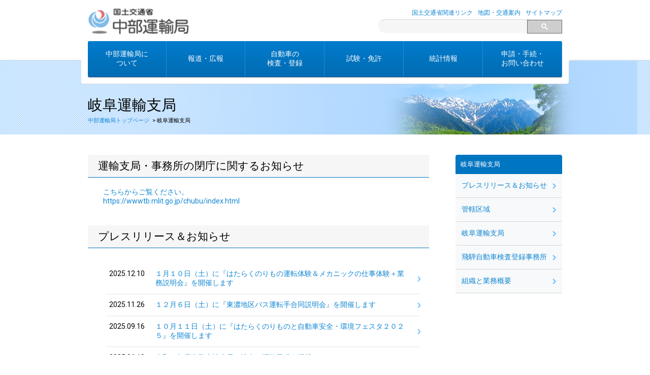

--- FILE ---
content_type: text/html
request_url: https://wwwtb.mlit.go.jp/chubu/gifu/
body_size: 5198
content:
<!DOCTYPE html>
<html>
<head>
<meta charset="Shift_JIS">
<meta http-equiv="content-language" content="ja">
<meta name="viewport" content="width=device-width,initial-scale=1.0">
<meta name="format-detection" content="telephone=no">
<meta http-equiv="X-UA-Compatible" content="IE=edge">
<link rel="shortcut icon" href="../favicon.ico">
<link href="https://fonts.googleapis.com/css?family=Roboto" rel="stylesheet">
<link href="css/press.css" rel="stylesheet" type="text/css">
<link href="../css/reset.css" rel="stylesheet" type="text/css">
<link href="../css/base.css" rel="stylesheet" type="text/css">
<link href="../css/style.css" rel="stylesheet" type="text/css">
<link href="../css/slick.css" rel="stylesheet" type="text/css">
<link href="../css/slick-theme.css" rel="stylesheet" type="text/css">
<link href="../css/jquery.mCustomScrollbar.css" rel="stylesheet" type="text/css">
<meta name="Keywords" content="岐阜運輸支局,国土交通省　中部運輸局">
<meta name="Description" content="岐阜運輸支局｜国土交通省　中部運輸局">
<title>岐阜運輸支局｜国土交通省　中部運輸局</title>
<script async src="https://www.googletagmanager.com/gtag/js?id=G-4D7L8FE0Q6"></script>
<script>
  window.dataLayer = window.dataLayer || [];
  function gtag(){dataLayer.push(arguments);}
  gtag('js', new Date());

  gtag('config', 'G-4D7L8FE0Q6');
</script>
<style type="text/css">
.auto-style1 {
	color: #E11E1E;
}
</style>
</head>
<body>
<!------------------------------------------------------　ヘッダー START　-->
<header>
<div class="box">
<div class="left_bg">
<div class="inbox">
<h1><a href="../index.html"><img src="../img/logo.png" alt="国土交通省　中部運輸局"></a></h1>
<div class="utility">
<ul>
<li><a href="../link/index.html">国土交通省関連リンク</a></li>
<li><a href="../access/index.html">地図・交通案内</a></li>
<li><a href="../sitemap/index.html">サイトマップ</a></li>
</ul>
<!--
<form action="#" name="sitesearch" method="post">
<dl class="sitesearch">
<dt><input type="text" name="search" value="" placeholder="サイト内検索" /></dt>
<dd><button><img src="img/icon_search.png" alt="検索"></button></dd>
</dl>
</form>
-->
<script>
  (function() {
    var cx = '011951700172478765417:x6h6jl30jds';
    var gcse = document.createElement('script');
    gcse.type = 'text/javascript';
    gcse.async = true;
    gcse.src = 'https://cse.google.com/cse.js?cx=' + cx;
    var s = document.getElementsByTagName('script')[0];
    s.parentNode.insertBefore(gcse, s);
  })();
</script>
<div class="gsc">
<gcse:searchbox-only></gcse:searchbox-only>
</div>
</div>
</div>
<!--　PCグローバルメニュー START -->
<nav class="global">
<ul class="global_ul">
<li>中部運輸局に<br>ついて
<ul>
<li><a href="../soshiki/index.html">組織と業務</a></li>
<li><a href="../hyosho/index.html">表彰・処分</a></li>
<li><a href="../nusatsu/index.html">入札・契約</a></li>
<li><a href="../cyosya_barrier_free.pdf" target="_blank">庁舎のバリアフリーに関する情報</a></li>
<li><a href="../access/index.html">地図・交通案内</a></li>
</ul>
</li>
<li>報道・広報
<ul>
<li><a href="../press/index.html">プレスリリース</a></li>
<li><a href="../report/report_index.html">中部運輸局の活動</a></li>
</ul>
</li>
<li>自動車の<br>検査・登録
<ul>
<li><a href="../jidou_kensa/index.html">自動車の検査・登録</a></li>
</ul>
</li>
<li>試験・免許
<ul>
<li><a href="../shiken/index.html">国家試験</a></li>
<li><a href="../hunemen/index.html">船の免許</a></li>
</ul>
</li>
<li>統計情報
<ul>
<li><a href="../tokei/index.html">統計情報</a></li>
<li><a href="../kousei/ugoki/ugoki.html">中部地方における運輸の動き</a></li>
<li><a href="../kankou/toukei/index.html">宿泊旅行統計</a></li>
</ul>
</li>
<li>申請・手続・<br>お問い合わせ
<ul>
<li><a href="../koukai/koukai_index.html">情報公開及び公文書管理</a></li>
<li><a href="http://www.mlit.go.jp/report/file000018.html" target="_blank">個人情報保護</a></li>
<li><a href="https://shinsei.e-gov.go.jp" target="_blank">オンライン申請システム</a></li>
<li><a href="../goiken/index.html">ご意見箱</a></li>
<li><a href="../seibi/tsuhoh.html">不正車検・不正改造車等通報</a></li>
<li><a href="../kaian/ryokakusen.html">旅客船の安全に関する通報窓口</a></li>
<li><a href="../demaekouza/demaekouza.pdf" target="_blank">出前講座・職場見学会</a></li>
</ul>
</li>
</ul>
</nav>
<!--　PCグローバルメニュー END -->
<!--　SPグローバルメニュー START -->
<p class="btn_global"></p>
<nav class="sp_global">
<dl class="acMenu">
</dl>
<ul>
<li><a href="../index.html">中部運輸局トップページ</a></li>
<li><a href="index.html">プレスリリース＆お知らせ</a></li>
<li><a href="index.html#kankatsu">管轄区域</a></li>
<li><a href="index.html#gifu">岐阜運輸支局</a></li>
<li><a href="index.html#hida">飛騨自動車検査登録事務所</a></li>
<li><a href="index.html#gyoumu">組織と業務概要</a></li>
</ul>
<!--<form action="#" name="sitesearch" method="post">
<dl class="sitesearch">
<dt><input type="text" name="search" value="" placeholder="サイト内検索" /></dt>
<dd><button><img src="../img/icon_search.png" alt="検索"></button></dd>
</dl>
</form>-->
<script>
  (function() {
    var cx = '011951700172478765417:x6h6jl30jds';
    var gcse = document.createElement('script');
    gcse.type = 'text/javascript';
    gcse.async = true;
    gcse.src = 'https://cse.google.com/cse.js?cx=' + cx;
    var s = document.getElementsByTagName('script')[0];
    s.parentNode.insertBefore(gcse, s);
  })();
</script>
<div class="gsc">
<gcse:searchbox-only></gcse:searchbox-only>
</div>
</nav>
<!--　SPグローバルメニュー END -->
</div>
</div>
</header>
<!------------------------------------------------------　ヘッダー END　-->
<!------------------------------------------------------　コンテンツ START　-->
<!--　ページタイトル START -->
<div class="ttl ptn04_ttl">
<div class="inbox">
<div class="sp_bg"></div>
<h2>岐阜運輸支局</h2>
<div class="breadcrumb">
<ul>
<li><a href="../index.html">中部運輸局トップページ</a></li>
<li>&nbsp;&gt;&nbsp;岐阜運輸支局</li>
</ul>
</div>
</div>
</div>
<!--　ページタイトル END -->
<div class="content">
<!--　メインコンテンツ START -->
<div class="main">
<div class="general">
<h3>運輸支局・事務所の閉庁に関するお知らせ</h3>
<div class="inbox">
<p class="ml10"><a href="../index.html">こちらからご覧ください。<br>
https://wwwtb.mlit.go.jp/chubu/index.html</a></p>
</div>



<h3>プレスリリース＆お知らせ</h3>
<div class="inbox">

<div class="pressbox">
<dl>


<!--　↓↓プレスリリース＆お知らせ 掲載↓↓ -->

<dt>2025.12.10</dt>
<dd><a href="r7/taikenkai_20260110.pdf" target="_blank">１月１０日（土）に『はたらくのりもの運転体験＆メカニックの仕事体験＋業務説明会』を開催します</a></dd>

<dt>2025.11.26</dt>
<dd><a href="r7/goudousetumeikai_20251206.pdf" target="_blank">１２月６日（土）に『東濃地区バス運転手合同説明会』を開催します</a></dd>

<dt>2025.09.16</dt>
<dd><a href="r7/colorfultown_2025_A4_20250916.pdf" target="_blank">１０月１１日（土）に『はたらくのりものと自動車安全・環境フェスタ２０２５』を開催します</a></dd>

<dt>2025.06.19</dt>
<dd><a href="r7/r7kennsainn.pdf" target="_blank">令和７年度自動車検査員（法令）研修日程を掲載しました。</a></dd>

<dt>2025.06.19</dt>
<dd><a href="r7/r7syuninnsya.pdf" target="_blank">令和７年度整備主任者（法令）研修日程を掲載しました。</a></dd>

<dt>2025.05.01</dt>
<dd><a href="oshirase/GmenPress_20250501.pdf" target="_blank">トラック運転者への聞き取り調査を実施します ～「トラック・物流Ｇメン」によるプッシュ型情報収集～</a></dd>

<dt>2025.03.21</dt>
<dd><a href="oshirase/r7sikakushutoku.pdf" target="_blank">令和７年度「電子制御装置整備の整備主任者資格取得講習」開催のお知らせ</a></dd>

<dt>2025.03.05</dt>
<dd><a href="oshirase/seibikanriato.pdf" target="_blank">令和７年度整備管理者選任”後”研修のご案内</a>を掲載しました。<br>
<a href="https://seminar-reservation.jp/seminar" target="_balnk">（研修の申込みはこちら）</a></dd>

<dt>2025.03.05</dt>
<dd><a href="oshirase/seibikanrimae.pdf" target="_blank">令和７年度整備管理者選任”前”研修のご案内</a>を掲載しました。<br>
<a href="https://seminar-reservation.jp/seminar" target="_balnk">（研修の申込みはこちら）</a></dd>

<dt>2025.02.19</dt>
<dd>R7年度 非常勤職員の募集※今年度の募集は終了しました</dd>

<dt>2025.01.16</dt>
<dd>整備管理者選任後研修のeラーニング実施について（令和６年度）※今年度は終了しました</dd>

<dt>2025.01.09</dt>
<dd><a href="oshirase/ooyukipress_20250109.pdf" target="_blank">～１月９日から１０日にかけて県内で大雪のおそれ～雪予報が出ている地域への外出を控えてください！</a></dd>

<dt>2024.12.09</dt>
<dd><a href="oshirase/ooyukipress_20241209.pdf" target="_blank">冬への備えはできていますか？－岐阜県内を運転する方へ－</a></dd>

<dt>2024.12.09</dt>
<dd><a href="oshirase/GmenPress_20241209.pdf" target="_blank">トラック運転者への聞き取り調査を実施します ～「トラックＧメン」による情報収集～</a></dd>

<dt>2024.10.18</dt>
<dd><a href="oshirase/colorfultown_barifuri_20241018.pdf" target="_blank">１０月１２日（土）カラフルタウン岐阜にてバリアフリー教室を実施しました</a></dd>

<dt>2024.10.01</dt>
<dd><a href="oshirase/buslist.pdf" target="_blank">「バス停留所安全性確保対策実施状況一覧表（最新版 令和6年10月1日現在)」を公表します <br>
<a href="oshirase/busstop.pdf" target="_blank">「安全・安心なバス利用のために」</a></dd>


<dt>2024.09.03</dt>
<dd><a href="oshirase/r6kennsainnkennshuu.pdf" target="_balnk">令和６年度自動車検査員研修（法令研修）日程を掲載しました。</a></dd>

<dt>2024.08.19</dt>
<dd><a href="../seibi/image/kensyusiryo.pdf" target="_balnk">令和６年度整備主任者法令研修地域教材を掲載しました。</a></dd>

<dt>2024.08.19</dt>
<dd><a href="https://www.mlit.go.jp/jidosha/content/001751014.pdf" target="_balnk">令和６年度整備主任者法令研修全国共通教材を掲載しました。(国土交通省ＨＰリンク）</a></dd>

<dt>2024.08.19</dt>
<dd><a href="oshirase/r6seibishuninnshakennshuu.pdf" target="_balnk">令和６年度整備主任者（法令）研修日程を掲載しました。</a></dd>

<dt>2024.03.15</dt>
<dd><a href="oshirase/r6keihatsupress.pdf" target="_blank">白川郷にて白タク排除に向けた啓発活動を実施します</a></dd>

<dt>2024.02.16</dt>
<dd><a href="oshirase/R6butsuryu.pdf" target="_blank">物流の2024年問題セミナー～持続可能な物流に向けて荷主企業ができること～の開催について</a></dd>

<dt>2024.01.22</dt>
<dd><a href="../press/pdf/soumu2024012201.pdf" target="_blank">大雪による交通障害に警戒・注意してください ～２４日から２５日にかけて大雪の見込み～ </a></dd>


<!--　↑↑プレスリリース＆お知らせ ここまで↑↑ -->

</dl>
</div>
</div>


<h3 id="kankatsu">管轄区域</h3>
<div class="inbox">
<p>自動車の検査・登録に関する手続きは、使用の本拠の位置を管轄する支局または事務所へお越しください。</p>
<ul class="link">
<li><a href="annai/kankatu.pdf" target="_blank">管轄区域の図はこちらから</a></li>
</ul>
<p>その他（バス、タクシー、トラック、整備事業、整備士）の申請については、岐阜運輸支局へお越しください。</p>
</div>


<h3 id="gifu">岐阜運輸支局のアクセス・窓口案内</h3>
<div class="inbox">
<p>〒501-6133&emsp;岐阜市日置江２６４８－１</p>
<p>【お車でお越しの場合】<br>
<span class="ml20">名神高速道路岐阜羽島インターより北へ約６ｋｍ</span></p>
<p>【公共交通機関でお越しの場合】<br>
<span class="ml20">JR岐阜駅または名鉄岐阜駅より岐阜バス「聖徳学園大学線」に乗車。</span><br>
<span class="ml20">終点「聖徳学園大学」下車（４０分）。徒歩１５分</span></p>
<p class="mb0"><img src="annai/gifu_map.png"></p>
<p class="ml50"><a href="https://goo.gl/maps/ofwrVLskQREFMZP6A" target="_blank">＞＞Googleマップで表示</a></p>
<ul class="link">
<li><a href="annai/madoguchiannnaizu.png" target="_blank">検査・登録の窓口案内図</a></li>
</ul></p>
</div>


<h3 id="hida">飛騨自動車検査登録事務所のアクセス・窓口案内</h3>
<div class="inbox">
<p>〒506-0035&emsp;高山市新宮町８３０－５</p>
<p>【最寄り駅】<br>
<span class="ml20">JR高山駅、濃飛バスセンターから<br>
濃飛バス（坂下・江黒、牧戸行）「原山口」（１０分）下車、徒歩１５分<br>
のらマイカー西線右回り「車検場前」（２１分）下車、徒歩１分</span></p>
<p class="mb0"><img src="annai/hida_map.png"></p>
<p class="ml50"><a href="https://goo.gl/maps/jEfbi4ogdqQbVYjZA" target="_blank">＞＞Googleマップで表示</a></p>
<p>
<ul class="link">
<li><a href="annai/hinann.pdf" target="_blank">避難勧告時の取扱い</a></li>
</ul></p>
</div>


<h3 id="gyoumu">組織と業務概要</h3>
<div class="inbox">
<div class="soshiki">
<div class="ml10 mb5"><b>＜岐阜運輸支局＞</b></div>
<table border="1">
<thead>
<tr>
<th width="18%"></th>
<th width="28%">業務内容</th>
<th>お問い合わせ先</th>
<th width="30%">受付時間</th>
</tr>
</thead>
<tbody>
<tr>
<th>登録担当</th>
<td>普通自動車の登録業務</td>
<td>050-5540-2053<br>（音声ガイダンス「037」）</td>
<td>午前：8:45～11:45<br>午後：13:00～16:00</td>
</tr>
<tr>
<th>整備担当</th>
<td>普通自動車の検査・整備<br>運行管理者・整備管理者について</td>
<td>058-279-3715</td>
<td>午前：8:45～11:45<br>午後：13:00～16:00</td>
</tr>
<tr>
<th>輸送・監査担当</th>
<td>運送事業の許認可・監査について</td>
<td>058-279-3714</td>
<td>午前：8:30～11:45<br>午後：13:00～16:00</td>
</tr>
<tr>
<th>企画調整担当</th>
<td>公共交通・倉庫業について</td>
<td>058-279-3716</td>
<td>午前：8:30～12:00<br>午後：13:00～17:15</td>
</tr>
<tr>
<th>総務担当</th>
<td>総合調整</td>
<td>058-279-3716</td>
<td>午前：8:30～12:00<br>午後：13:00～17:15</td>
</tr>
</tbody>
</table>
</div>
<div class="soshiki">
<div class="mt20 ml10 mb5"><b>＜飛騨自動車検査登録事務所＞</b></div>
<table border="1">
<thead>
<tr>
<th width="18%"></th>
<th width="28%">業務内容</th>
<th>お問い合わせ先</th>
<th width="30%">受付時間</th>
</tr>
</thead>
<tbody>
<tr>
<th>検査・登録担当</th>
<td>普通自動車の検査・登録業務</td>
<td>050-5540-2054<br>（音声ガイダンス「037」）</td>
<td>午前：8:45～11:45<br>午後：13:00～16:00</td>
</tr>
</tbody>
</table>
</div>
<p class="mt20 ml10">土曜、日曜、祝日、年末年始は閉庁日です。<br>
登録窓口につきましては月末は、申請が集中し窓口が大変混雑いたします。登録手続きはできるだけ月末を避けて、早めにお済ませいただくようご協力をお願いいたします。<br>
また、登録申請書類をご準備いただくのに時間がかかりますので、受付終了時刻より３０分ほど早めにお越しいただくようお願いいたします。
</p>

</div>


</div>
</div>
<!--　メインコンテンツ END -->
<!--　ローカルメニュー START -->
<div class="side">
<h4>岐阜運輸支局</h4>
<ul>
<li><a href="index.html">プレスリリース＆お知らせ</a></li>
<li><a href="index.html#kankatsu">管轄区域</a></li>
<li><a href="index.html#gifu">岐阜運輸支局</a></li>
<li><a href="index.html#hida">飛騨自動車検査登録事務所</a></li>
<li><a href="index.html#gyoumu">組織と業務概要</a></li>
</ul>
<p>　</p>
</div>
<!--　ローカルメニュー END -->
</div>
<!------------------------------------------------------　コンテンツ END　-->
<!------------------------------------------------------　フッター START　-->
<footer>
<div class="inbox">
<address>
<h1>中部運輸局</h1>
<p>〒460-8528　<br class="sp">名古屋市中区三の丸2-2-1 名古屋合同庁舎第1号館 <br>
<a href="index.html">問い合わせ一覧</a></p>

</address>
<div class="right">
<ul>
<li><a href="../link/copyright.html">リンク・著作権・免責事項</a></li>
<li><a href="../otoiawase/index.html">お問い合わせ</a></li>
<li><a href="../privacy_policy.pdf" target="_blank">プライバシー・ポリシー</a></li>
</ul>
<p>All Rights Reserved, Copyright (C) Chubu District Transport Bureau</p>
</div>
</div>
<p class="pagetop"><a href="#"><img src="../img/pagetop.png" alt="Page Top"></a></p>
</footer>
<!------------------------------------------------------　フッター END　-->
<script src="../js/jquery-1.11.3.min.js"></script>
<script src="../js/jquery.mCustomScrollbar.js"></script>
<script src="../js/jquery.matchHeight.js"></script>
<script src="../js/slick.js"></script>
<script src="../js/jquery.droppy.js"></script>
<script src="../js/common.js"></script>
<script src="../js/index.js"></script>
<!--[if lt IE 9]>
<script src="../js/html5shiv.js"></script>
<script src="../js/IE9.js"></script>
<script src="../js/rem.js"></script>
<![endif]-->
</body>
</html>

--- FILE ---
content_type: text/css
request_url: https://wwwtb.mlit.go.jp/chubu/gifu/css/press.css
body_size: 559
content:
/*--------------------------------------------------------- 支局press */

.content .main .general .inbox .pressbox {
	width: 98%;
	height: 180px;
	border: 0px;
	overflow-y: scroll;
	padding: 10px 0 0 15px;
}
.content .main .general .inbox .pressbox dl dt {
	clear: left;
	float: left;
	width: 6em;
	padding: 12px 0.5em;
}
.content .main .general .inbox .pressbox dl dd {
	margin-left: 0;
	padding: 12px 20px 12px 7em;
	border-bottom: 1px solid #e6e6e6;
	background: url(../../img/icon_arrow_b.png) right center no-repeat;
	background-size: 7px;
}
.content .main .general .inbox .pressbox p.btn_list a {
	background: url(../../img/icon_arrow_w.png) 61% no-repeat;
	background-size: 6px;
}

--- FILE ---
content_type: text/css
request_url: https://wwwtb.mlit.go.jp/chubu/css/base.css
body_size: 3963
content:
@charset "UTF-8";

/*================================================================================
  common
==================================================================================*/

/* -------------------------------------- UTILITY */
.clear {
	clear:both;
}
.clearfix:after {
  content: "";
  clear: both;
  display: block;
}
.fs10{font-size:1.0rem;}
.fs12{font-size:1.2rem;}
.fs14{font-size:1.4rem;}
.fs16{font-size:1.6rem;}
.fs17{font-size:1.7rem;}
.fs18{font-size:1.8rem;}
.fs20{font-size:2.0rem;}

.indent_1em {display:block;margin-left:1em;text-indent:1em;}
.indent-1em {display:block;margin-left:1em;text-indent:-1em;}
.indent-2em {display:block;margin-left:2em;text-indent:-2em;}
.indent-3em {display:block;margin-left:3em;text-indent:-3em;}
.indent-4em {display:block;margin-left:4em;text-indent:-4em;}
.indent-5em {display:block;margin-left:5em;text-indent:-5em;}
.indent-6em {display:block;margin-left:6em;text-indent:-6em;}

.bold {font-weight: bold;}

.text-center {text-align:center!important;}
.text-left   {text-align:left!important;}
.text-right  {text-align:right!important;}

.float-left{
	float:left;
	margin:0 25px 10px!important;
	max-width:42%;
}
.float-right{
	float:right;
	margin:0 25px 10px!important;
	max-width:42%;
}
.float-left img,
.float-right img {
	display:block;
	margin:0 auto;
}
a {
	color: #1186d3;
	text-decoration: none;
}
a:hover {
	opacity: 0.7;
	filter: alpha(opacity=70);
	-ms-filter: "alpha(opacity=70)";
}
br.sp {
	display: none;
}
.mt0 {margin-top:0!important;}
.mt5 {margin-top:5px!important;}
.mt10 {margin-top:10px!important;}
.mt15 {margin-top:15px!important;}
.mt20 {margin-top:20px!important;}
.mt25 {margin-top:25px!important;}
.mt30 {margin-top:30px!important;}
.mt40 {margin-top:40px!important;}
.mt50 {margin-top:50px!important;}
.mt60 {margin-top:60px!important;}
.mt70 {margin-top:70px!important;}
.mt80 {margin-top:80px!important;}
.mt90 {margin-top:90px!important;}
.mt100 {margin-top:100px!important;}

.mb0 {margin-bottom:0!important;}
.mb5 {margin-bottom:5px!important;}
.mb10 {margin-bottom:10px!important;}
.mb15 {margin-bottom:15px!important;}
.mb20 {margin-bottom:20px!important;}
.mb25 {margin-bottom:25px!important;}
.mb30 {margin-bottom:30px!important;}
.mb40 {margin-bottom:40px!important;}
.mb50 {margin-bottom:50px!important;}
.mb60 {margin-bottom:60px!important;}
.mb70 {margin-bottom:70px!important;}
.mb80 {margin-bottom:80px!important;}
.mb90 {margin-bottom:90px!important;}
.mb100 {margin-bottom:100px!important;}
.mb150 {margin-bottom:150px!important;}

.ml0 {margin-left:0!important;}
.ml5 {margin-left:5px!important;}
.ml10 {margin-left:10px!important;}
.ml15 {margin-left:15px!important;}
.ml20 {margin-left:20px!important;}
.ml25 {margin-left:25px!important;}
.ml30 {margin-left:30px!important;}
.ml35 {margin-left:35px!important;}
.ml40 {margin-left:40px!important;}
.ml45 {margin-left:45px!important;}
.ml50 {margin-left:50px!important;}
.ml100 {margin-left:100px!important;}

.mr0 {margin-right:0!important;}
.mr5 {margin-right:5px!important;}
.mr10 {margin-right:10px!important;}
.mr15 {margin-right:15px!important;}
.mr20 {margin-right:20px!important;}
.mr25 {margin-right:25px!important;}
.mr30 {margin-right:30px!important;}
.mr35 {margin-right:35px!important;}
.mr40 {margin-right:40px!important;}
.mr45 {margin-right:45px!important;}
.mr50 {margin-right:50px!important;}

@media screen and (max-width:1100px) {
	.float-left, .float-right {
		float: none;
		width: auto;
		max-width: none;
		text-align: center;
	}
	br.sp {
		display: block;
	}
}

/*================================================================================
  base
==================================================================================*/

html,
body {
	height: 100%;
	font-size: 62.5%;
	color: #000;
	width: 100%;
	position: relative;
}
body {
	font-family: "メイリオ",Meiryo, 'Roboto', sans-serif, "ヒラギノ角ゴ Pro W3","Hiragino Kaku Gothic Pro","ＭＳ Ｐゴシック";
	-webkit-text-size-adjust: none;
	font-size: 1.4rem;
}
.tel-link a {
	color: #000;
	text-decoration: none;
}
p.pagetop {
    position: fixed;
    bottom: 90px;
    right: 20px;
    width: 72px;
}
@media screen and (max-width:767px) {
	body {
		font-size: 1.2rem;
	}
	p.pagetop {
		width: 54px;
		right: 2%;
		bottom: 20px;
	}
}

/*--------------------------------------------------------- header */
header {
	background: url(../img/bg_header.png) top repeat-x;
	height: 166px;
	position: relative;
	z-index: 1;
}
header .box {
	width: 100%;
	max-width: 1000px;
	margin: 0 auto;
	background: url(../img/bg_nav_right.png) top right no-repeat;
}
header .box .left_bg {
	background: url(../img/bg_nav_left.png) top left no-repeat;
}
header .box .inbox {
	overflow:hidden;
	padding: 16px 0 10px 0;
}
header .box .inbox h1 {
	width: 200px;
	float: left;
	margin: 0 0 0 33px;
}
header .box .inbox .utility {
	width: 362px;
	float: right;
	margin: 0 33px 0 0;
}
header .box .inbox .utility ul {
	text-align: right;
	margin: 0 0 5px 0;
}
header .box .inbox .utility ul li {
	display: inline-block;
	text-align: right;
	font-size: 1.2rem;
	margin: 0 0 0 2%;
}

/* gsc */
header .box .inbox .utility .gsc {
    width: 100%;
    margin: 0 auto;
    position: relative;
}
header .box .inbox .utility .gsc .gsc-control-cse, 
header .box .inbox .utility .gsc .gsc-control-cse-ja,
header .box .inbox .utility .gsc .gsib_a {
    margin: 0 !important;
    padding: 0 !important;
}
/* テキスト入力フォームとボタンの位置 */
header .box .inbox .utility .gsc table.gsc-search-box td,
header .box .inbox .utility .gsc table.gsc-search-box input {
    vertical-align: top !important;
}
/* テキスト入力フォーム */
header .box .inbox .utility .gsc input[type="text"] {
    height: 25px !important;
    border-top: 1px solid #d7d7d7 !important;
    border-bottom: 1px solid #f6f6f6 !important;
    background: #f6f6f6 4% center no-repeat !important;
    border-radius: 20px 0 0 20px !important;
    -webkit-border-radius: 20px 0 0 20px !important;
    -moz-border-radius: 20px 0 0 20px !important;
	padding: 0 0 0 10px !important;
}
header .box .inbox .utility .gsc input[type="text"]:focus {
    border: 1px solid #b2e0eb !important;
    outline: 0;  /*safariの自動フォーカスを切る */
}
/* テキスト入力フォームの影を消す */
header .box .inbox .utility .gsc #gsc-iw-id1 {
    border: none !important;
}
header .box .inbox .utility .gsc .gsc-search-box .gsc-input > input:hover,
header .box .inbox .utility .gsc .gsc-input-box-hover {
	border:none !important;
	-moz-box-shadow: none !important;
	-webkit-box-shadow: none !important;
	box-shadow: none !important;
	outline: none !important;
}
header .box .inbox .utility .gsc .gsc-search-box .gsc-input > input:focus,
header .box .inbox .utility .gsc .gsc-input-box-focus {
	border:none !important;
	-moz-box-shadow: none !important;
	-webkit-box-shadow: none !important;
	box-shadow: none !important;
	outline: none !important;
}
/* テキスト入力フォームの背景画像位置調整 */
header .box .inbox .utility .gsc #gs_tti0 input {
    background-position: 5px 5px !important;
}
/* ボタンの色 */
header .box .inbox .utility .gsc input.gsc-search-button {
	text-align: center !important;
	border: 1px solid #b3d7f0 !important;
	background: no-repeat left center #027ccd !important;
    border-radius: 0 20px 20px 0 !important;
    -webkit-border-radius: 0 20px 20px 0 !important;
    -moz-border-radius: 0 20px 20px 0 !important;
	padding-left: 18px;
	padding-right: 18px;
}
/* ボタンの位置調整と角丸消し */
header .box .inbox .utility .gsc .gsc-search-button {
    margin: 0 0 0 -10px !important;
    border-radius: 0;
}
/* 入力時に出る「×」ボタンの位置調整 */
header .box .inbox .utility .gsc .gsib_b a {
    position: absolute;
    top: 3px;
    left: 185px;
}
/* 入力時に出る×ボタン -- Firefox位置調整 -- */
header .box .inbox .utility .gsc .gsib_b span {
        box-sizing: border-box;
   -moz-box-sizing: border-box;
        padding: 2px 0 0 0;
}
/* PCグローバルメニュー */
header .box nav.global {
	max-width: 1200px;
	margin: 0 auto;
	padding: 0 33px 16px 33px;
}
header .box nav.global li {
	position: relative;
}
header .box nav.global > ul {
	width: 100%;
	display: table;
}
header .box nav.global > ul > li {
	width: 12.50%;
	height: 40px;
	display: table-cell;
	text-align: center;
	vertical-align: middle;
	border-right: 1px solid #2c8bcb;
	background: #027ccd;
	background: -moz-linear-gradient(top,  #027ccd 0%, #016cb3 100%);
	background: -webkit-linear-gradient(top,  #027ccd 0%,#016cb3 100%);
	background: linear-gradient(to bottom,  #027ccd 0%,#016cb3 100%);
	border-bottom: 1px solid #07429b;
	box-shadow: 0px 2px 0px 0px #d7d7d7;
	-webkit-box-shadow: 0px 2px 0px 0px #d7d7d7;
	-moz-box-shadow: 0px 2px 0px 0px #d7d7d7;
	padding: 15px 0;
	color: #fff;
}
header .box nav.global > ul > li:first-child {
    border-radius: 3px 0 0 3px;
    -webkit-border-radius: 3px 0 0 3px;
    -moz-border-radius: 3px 0 0 3px;
}
header .box nav.global > ul > li:last-child {
    border-radius: 0 3px 3px 0;
    -webkit-border-radius: 0 3px 3px 0;
    -moz-border-radius: 0 3px 3px 0;
}
header .box nav.global > ul > li:hover {
	background: #035d99;
	opacity: 1;
	filter: alpha(opacity=100);
	-ms-filter: "alpha(opacity=100)";
}
header .box nav.global > ul > li ul {
	display: none;
	position: absolute;
	top: 70px;
	left: 0;
	margin: 0;
	padding: 0;
	background: #035d99;
	width: 300px;
	text-align: left;
	box-shadow: 1px 2px 1px 1px rgba(70,70,70,0.2);
	-webkit-box-shadow: 1px 2px 1px rgba(70,70,70,0.2);
	-moz-box-shadow: 1px 2px 1px 1px rgba(70,70,70,0.2);
    border-radius: 4px;
    -webkit-border-radius: 4px;
    -moz-border-radius: 4px;
}
header .box nav.global > ul > li:last-child ul {
	left: -144px;
}
header .box nav.global > ul > li {
	cursor: pointer;
}
header .box nav.global > ul > li ul li a {
	color: #fff;
	display: block;
	border-bottom: 1px solid #2979ae;
	background: url(../img/icon_arrow_w.png) 96% center no-repeat;
	background-size: 7px;
	padding: 16px;
}
header .box nav.global > ul > li ul li:last-child a {
	border-bottom: none;
}
/* SPグローバルメニュー */
header .box p.btn_global {
	display: none;
}
header .box .sp_global {
	display: none;
}
@media screen and (max-width:767px) {
	header {
		background: #fff;
		border-bottom: 1px solid #d3d3d3;
		height: 56px;
	}
	header .box {
		background: none;
	}
	header .box .left_bg {
		background: none;
	}
	header .box .inbox {
		width: 96%;
		margin: 0 auto;
		padding: 10px 0;
	}
	header .box .inbox h1 {
		width: 36.6%;
		max-width: 150px;
		margin: 0;
	}
	header .box .inbox .utility {
		display: none;
	}
	header .box nav.global {
		display: none;
	}
/* SPグローバルメニュー */
	header .box p.btn_global {
		display: block;
		position: absolute;
		top: 0;
		right: 0;
		width: 62px;
		height: 56px;
		background: url(../img/btn_menu.png) no-repeat;
		background-size: cover;
	}
	header .box .sp_global {
		background: #fff;
		display: none;
		width: 100%;
    	position: absolute;
    	left: 0;
		top: 57px;
		z-index: 1000000;
		border-bottom: 1px solid #e3e3e3;
	}
	header .box p.active {
		background: url(../img/btn_close.png) no-repeat;
		background-size: cover;
	}
	header .box .sp_global .acMenu {
		width: 94%;
		margin: 20px auto;
	}
	header .box .sp_global .acMenu dt {
		display: block;
		cursor: pointer;
		background: #027ac9 url(../img/icon_down.png) 94% center no-repeat;
		background-size: 15px;
		font-size: 1.5rem;
		color: #fff;
		border-bottom: 1px solid #2d90d2;
		padding: 16px 10px;
	}
	header .box .sp_global .acMenu dt.active {
		background: #027ac9 url(../img/icon_up.png) 94% center no-repeat;
		background-size: 15px;
	}
	header .box .sp_global .acMenu dt:first-child {
		border-radius: 4px 4px 0 0;
		-webkit-border-radius: 4px 4px 0 0;
		-moz-border-radius: 4px 4px 0 0;
	}
	header .box .sp_global .acMenu dt.btm {
		border-radius: 0 0 4px 4px;
		-webkit-border-radius: 0 0 4px 4px;
		-moz-border-radius: 0 0 4px 4px;
	}
	header .box .sp_global .acMenu dd {
		display: none;
		font-size: 1.4rem;
		border-left: 1px solid #e3e3e3;
		border-right: 1px solid #e3e3e3;
	}
	header .box .sp_global .acMenu dd ul li a {
		display: block;
		border-bottom: 1px solid #e3e3e3;
		padding: 13px 10px;
		background: url(../img/icon_arrow_b.png) 94% center no-repeat;
		background-size: 6px;
	}
	header .box .sp_global > ul {
		width: 94%;
		margin: 0 auto;
	}
	header .box .sp_global > ul li a {
		display: block;
		border-top: 1px solid #e3e3e3;
		border-left: 1px solid #e3e3e3;
		border-right: 1px solid #e3e3e3;
		padding: 12px 10px;
		font-size: 1.5rem;
		background: url(../img/icon_arrow_b.png) 94% center no-repeat;
		background-size: 6px;
	}
	header .box .sp_global > ul li:first-child a {
		border-radius: 4px 4px 0 0;
		-webkit-border-radius: 4px 4px 0 0;
		-moz-border-radius: 4px 4px 0 0;
	}
	header .box .sp_global > ul li:last-child a {
		border-bottom: 1px solid #e3e3e3;
		border-radius: 0 0 4px 4px;
		-webkit-border-radius: 0 0 4px 4px;
		-moz-border-radius: 0 0 4px 4px;
	}
	/* gsc */
	header .box .sp_global .gsc {
		width:96%;
		margin: 15px auto 40px auto;
		position: relative;
	}
	header .box .sp_global .gsc .gsc-control-cse, 
	header .box .sp_global .gsc .gsc-control-cse-ja,
	header .box .sp_global .gsc .gsib_a {
		margin: 0 !important;
		padding: 0 !important;
	}
	/* テキスト入力フォームとボタンの位置 */
	hheader .box .sp_global .gsc table.gsc-search-box td,
	header .box .sp_global .gsc table.gsc-search-box input {
		vertical-align: middle !important;
	}
	/* テキスト入力フォーム */
	header .box .sp_global .gsc input[type="text"] {
		height: 45px !important;
		border-top: 1px solid #d7d7d7 !important;
		border-bottom: 1px solid #f6f6f6 !important;
		background: #f6f6f6 4% center no-repeat !important;
		border-radius: 20px 0 0 20px !important;
		-webkit-border-radius: 20px 0 0 20px !important;
		-moz-border-radius: 20px 0 0 20px !important;
		padding: 0 0 0 10px !important;
	}
	header .box .sp_global .gsc input[type="text"]:focus {
		border: 1px solid #b2e0eb !important;
		outline: 0;  /*safariの自動フォーカスを切る */
	}
	/* テキスト入力フォームの影を消す */
	header .box .sp_global .gsc #gsc-iw-id1 {
		border: none !important;
	}
	header .box .sp_global .gsc .gsc-input-box,
	header .box .sp_global .gsc .gsc-search-box .gsc-input > input:focus,
	header .box .sp_global .gsc .gsc-input-box-focus {
		border:none !important;
		-moz-box-shadow: none !important;
		-webkit-box-shadow: none !important;
		box-shadow: none !important;
		outline: none !important;
	}
	header .box .sp_global .gsc .gsc-input-box {
		height: 45px !important;
	}
	/* テキスト入力フォームの背景画像位置調整 */
	header .box .sp_global .gsc #gs_tti0 input {
		background-position: 5px 5px !important;
	}
	/* ボタンの色 */
	header .box .sp_global .gsc input.gsc-search-button {
		text-align: center !important;
		border: 1px solid #027ccd !important;
		background: no-repeat left center #027ccd !important;
		border-radius: 0 20px 20px 0 !important;
		-webkit-border-radius: 0 20px 20px 0 !important;
		-moz-border-radius: 0 20px 20px 0 !important;
		padding: 16px 18px;
	}
	/* ボタンの位置調整と角丸消し */
	header .box .sp_global .gsc .gsc-search-button {
		margin: 2px 0 0 -16px !important;
		border-radius: 0;
	}
	/* 入力時に出る「×」ボタンの位置調整 */
	header .box .sp_global .gsc .gsib_b a {
		position: absolute;
		top: 3px;
		left: 185px;
	}
	/* 入力時に出る×ボタン -- Firefox位置調整 -- */
	header .box .sp_global .gsc .gsib_b span {
			box-sizing: border-box;
	   -moz-box-sizing: border-box;
			padding: 2px 0 0 0;
	}
}
/*--------------------------------------------------------- ttl */
.ttl {
	background: url(../img/bg_ttl.png);
	margin: -48px 0 40px 0;
}
.ttl .inbox {
	padding: 0 0 20px 0;
	background-position: center bottom !important;
	background-repeat: no-repeat !important;
}
.ttl h2 {
	width: 93.4%;
	max-width: 934px;
	margin: 0 auto;
	font-size: 2.9rem;
	font-weight: normal;
	padding: 70px 0 0 0;
}
.ttl .breadcrumb {
	width: 93.4%;
	max-width: 934px;
	margin: 0 auto;
}
.ttl .breadcrumb ul li {
	display: inline;
	font-size: 1.1rem;
}
@media screen and (max-width:767px) {
	.ttl {
		background: none;
		margin: 0 0 20px 0;
	}
	.ttl .inbox {
		width: 100%;
		padding: 0;
		background: none;
	}
	.ttl .inbox .sp_bg {
		height: 95px;
		background-position: center;
		background-repeat: no-repeat;
		background-size: cover;
	}
	.ttl .breadcrumb {
		display: none;
	}
	.ttl h2 {
		font-size: 2.3rem;
		color: #fff;
		background: #016db4;
		margin: 0;
		padding: 10px 3.3%;
	}
}
/*--------------------------------------------------------- content */
.content {
	width: 93.4%;
	max-width: 934px;
	margin: 0 auto;
	overflow: hidden;
}
.content .main {
	width: 72%;
	float: left;
}
.content .main.full {
	width: 100%;
	float: none;
}
.content .main h3 {
	font-size: 2.1rem;
	font-weight:normal;
	background: #f6f6f6;
	border-bottom: 1px solid #0075c2;
	padding: 8px 3%;
	margin: 0 0 20px 0;
}
.content .main .inbox {
	width: 94%;
	margin: 0 auto 40px auto;
}
.content .main .inbox p {
	margin: 0 0 18px 0;
}
.content .main .inbox ul.link li {
	background: url(../img/icon_link.png) left 2% no-repeat;
	background-size: 16px;
	padding: 0 0 0 26px;
	margin: 0 0 15px 0;
}
.content .main .inbox ul.blue_sq li {
	background: url(../img/icon_blue_sq.png) left 2% no-repeat;
	background-size: 16px;
	padding: 0 0 0 26px;
	margin: 0 0 15px 0;
}	
.content .side {
	width: 22.5%;
	float: right;
}
.content .side h4 {
	font-size: 1.3rem;
	font-weight: normal;
	color: #fff;
	background: #0075c2;
	border-radius: 4px 4px 0 0;
	-webkit-border-radius: 4px 4px 0 0;
	-moz-border-radius: 4px 4px 0 0;
	padding: 10px;
}
.content .side ul li a {
	display: block;
	background: #f7f9fa url(../img/icon_arrow_b.png) 94% center no-repeat;
	background-size: 7px;
	padding: 14px 12px;
	border-bottom: 1px solid #d5d5d5;
}
.content .side ul li a.on {
	background: #4cc6fe url(../img/icon_arrow_w.png) 94% center no-repeat;
	background-size: 7px;
	color: #fff;
}
.content .side ul li a:last-child {
	border-radius: 0 0 4px 4px;
	-webkit-border-radius: 0 0 4px 4px;
	-moz-border-radius: 0 0 4px 4px;
}
@media screen and (max-width:767px) {
	.content .main .inbox:last-child {
		margin: 0 auto;
	}
	.content .main {
		width: auto;
		float: none;
	}
	.content .main h3 {
		font-size: 1.8rem;
	}
	.content .side {
		display: none;
	}
}
/*--------------------------------------------------------- footer */
footer {
	border-top: 1px solid #e5e5e5;
	padding: 15px 0;
	background: #fff;
}
footer .inbox {
	width: 96%;
	max-width: 960px;
	margin: 0 auto;
	overflow: hidden;
}
footer .inbox address {
	font-size: 1.2rem;
	font-style: normal;
	float: left;
	width: 52%;
	overflow: hidden;
	color: #3a3a3a;
}
footer .inbox address h1 {
	float: left;
	width: 16.6%;
}
footer .inbox address p {
	float: right;
	width: 82%;
	line-height: 1.8;
}
footer .inbox .right {
	float: right;
	width: 48%;
}
footer .inbox .right ul {
	font-size: 1.2rem;
	text-align: right;
	margin: 0 0 8px 0;
}
footer .inbox .right ul li {
	margin: 0 0 0 2%;
	display: inline-block;
	text-align: right;
}
footer .inbox .right p {
	font-size: 1.0rem;
	color: #6d6d6d;
	text-align: right;
}
@media screen and (max-width:900px) {
	footer .inbox address h1 {
		float: none;
		width: auto;
		margin: 0 0 10px 0;
	}
	footer .inbox address p {
		float: none;
		width: auto;
	}
}
@media screen and (max-width:767px) {
	footer {
		margin: 60px 0 0 0;
	}
	footer .inbox {
		width: 100%;
	}
	footer .inbox address {
		float: none;
		width: 96%;
		margin: 0 auto;
	}
	footer .inbox .right {
		float: none;
		width: 96%;
		border-top: 1px solid #e5e5e5;
		padding: 20px 0 0 0;
		margin: 25px auto 0 auto;
	}
	footer .inbox .right ul {
		text-align: center;
	}
	footer .inbox .right ul li {
		margin: 0 4%;
		text-align: center;
	}
	footer .inbox .right p {
		text-align: center;
	}
}

--- FILE ---
content_type: text/css
request_url: https://wwwtb.mlit.go.jp/chubu/css/style.css
body_size: 2027
content:

/*--------------------------------------------------------- 第一階層（中部運輸局について） */
.ptn01_ttl .inbox {
	background: url(../img/ttl_bk01.png);
}
/*--------------------------------------------------------- 報道・広報 */
.ptn02_ttl .inbox {
	background: url(../img/ttl_bk02.png);
}
/*--------------------------------------------------------- 自動車の検査・登録 */
.ptn03_ttl .inbox {
	background: url(../img/ttl_bk03.png);
}
/*--------------------------------------------------------- 試験・免許 */
.ptn04_ttl .inbox {
	background: url(../img/ttl_bk04.png);
}
/*--------------------------------------------------------- 統計情報 */
.ptn05_ttl .inbox {
	background: url(../img/ttl_bk05.png);
}
/*--------------------------------------------------------- 申請・手続・お問い合わせ */
.ptn06_ttl .inbox {
	background: url(../img/ttl_bk06.png);
}
/*--------------------------------------------------------- カテゴリー別情報 */
.ptn07_ttl .inbox {
	background: url(../img/ttl_bk07.png);
}
/*--------------------------------------------------------- 組織別情報 */
.ptn08_ttl .inbox {
	background: url(../img/ttl_bk08.png);
}



/*--------------------------------------------------------- 人材確保・育成対策 */
.ptn09_ttl .inbox {
	background: url(../img/ttl_bk09.png);
}








/*--------------------------------------------------------- 一般（ノーマル） */
.general .inbox ul.bnr {
	overflow: hidden;
}
.general .inbox ul.bnr li {
	width: 30%;
	float: left;
	margin: 0 18px 18px 0;
}
.general .inbox .chui {
	line-height: 40px;
	color: #FF0000;
}
.general .inbox .chui2 {
	color: #FF0000;
	padding: 0 0 0 13px;
}
.general .inbox .chui3 {
	color: #FF0000;
	padding: 0 5px 0 5px;
}
/*--------------------------------------------------------- 閉庁に関するお知らせ */
.general .inbox .saigai table {
	width: 100%;
	table-layout: auto;
}
.general .inbox .saigai table th {
	border:1px ridge #333333;
	color: #333333;
	background-color: #E4F0F5;
	vertical-align: middle;
	font-weight: bold;
	padding:6px;
}
.general .inbox .saigai table th .red {
	color: #FF0000;
}
.general .inbox .saigai table td {
	border:1px ridge #333333;
	color: #333333;
	vertical-align: middle;
	text-align: center;
	padding:6px;
}
.general .inbox .saigai table td .red {
	color: #FF0000;
	font-weight: bold;
	font-size:1.5rem;
}
/*--------------------------------------------------------- 組織と業務 */
.general .inbox .soshiki table {
	width: 100%;
	table-layout: auto;
}
.general .inbox .soshiki table th {
	border:1px ridge #D5D5D5;
	color: #555555;
	vertical-align: middle;
	font-weight: normal;
	padding:6px;
}
.general .inbox .soshiki table td {
	border:1px ridge #D5D5D5;
	color: #555555;
	vertical-align: middle;
	text-align: left;
	padding:6px;
}
/*--------------------------------------------------------- 幹部紹介 */
.general .inbox .kanbu table {
	width: 100%;
	table-layout: auto;
}
.general .inbox .kanbu table .data {
	border: none;
	color: #555555;
	vertical-align: middle;
	text-align: right;
}
.general .inbox .kanbu table th {
	border:1px ridge #D5D5D5;
	background-color: #e6e6e6;
	color: #555555;
	vertical-align: middle;
	padding:6px;
}
.general .inbox .kanbu table td {
	border:1px ridge #D5D5D5;
	color: #555555;
	vertical-align: middle;
	text-align: left;
	padding:6px 6px 6px 15px;
}
/*--------------------------------------------------------- 観光と地域づくり */
.general .inbox .chiiki table th {
	text-align: left;
}
.general .inbox .chiiki table td {
	text-align: left;
	padding: 16px 0 0 13px;
}
/*--------------------------------------------------------- リンク・著作権・免責事項 */
.general .inbox .ft_link table th {
	text-align: left;
	line-height: 60px;
}
.general .inbox .ft_link table td {
	text-align: left;
	padding: 0 0 0 13px;
}	
/*--------------------------------------------------------- ご意見箱 */
.general .inbox .goiken ul dt {
	line-height: 60px;
	color: #FF0000;
	font-size: 120%;
	font-weight: bold;
}
.general .inbox .goiken ul dd li {
	list-style-type: disc;
	margin: 0 0 21px 21px;
}
/*--------------------------------------------------------- ご意見箱 （フォーム）*/
.general .inbox .goiken1 table th {
	width: 26%;
	border:1px ridge #D5D5D5;
	color: #555555;
	vertical-align: middle;
	font-weight: bold;
	margin: 0 21px 10px 26px;
}
.general .inbox .goiken1 table td {
	border:1px ridge #D5D5D5;
	text-align: left;
	padding: 16px 21px 16px 26px;
}
/*--------------------------------------------------------- ご意見箱 （フォーム・ボタン）*/
.general .inbox .goiken2 table th {
	width: 30%;
	font-weight: bold;
	padding: 0 21px 21px 26px;
}
.general .inbox .goiken2 table td {
	text-align: left;
	margin: 0 21px 0 26px;
}
/*--------------------------------------------------------- お問い合わせ */
 .general .inbox .otoiawase table td {
	font-weight: bold;
}


/*--------------------------------------------------------- 倉庫業 */
/*アコーディオンボックス全体*/
.general .inbox .accbox {
    margin: 20px 0;
    padding: 0;
    max-width: 100%;/*最大幅*/
}

/*ラベル*/
.general .inbox .accbox label {
    display: block;
    margin: 1.5px 0;
    padding : 13px 12px;
    color: #0372BA;
	font-size:1.6rem;
    background: #F7F9FA;
    cursor :pointer;
    transition: all 0.5s;
}

/*アイコンを表示*/
.general .inbox .accbox label:before {
    color: #0372BA;
    content: '\025bc';
    padding-right: 8px;
}

/*ラベルホバー時*/
.general .inbox .accbox label:hover {
	color: #ffffff;
    background :#79C3FE;
}

/*チェックは隠す*/
.general .inbox .accbox input {
    display: none;
}

/*中身を非表示にしておく*/
.general .inbox .accbox .accshow {
    height: 0;
    padding: 0;
    overflow: hidden;
    opacity: 0;
    transition: 0.8s;
}

/*クリックで中身表示*/
.general .inbox .cssacc:checked + label + .accshow {
    height: auto;
    padding: 20px 20px 10px;
    background: #f3f3f3;
    opacity: 1;
}

.general .inbox .accbox .accshow p {
    margin: 15px 10px}

/*アイコンを入れ替える*/
.general .inbox .cssacc:checked + label:before {
    content: '\025b2';
}

/*NEW表示*/
.general .inbox .accbox .new {
	display: inline-block;
	padding: 5px 10px 4px;
    margin-left: 20px;
	color: #ffffff;
	font-size: 13px;
	line-height: 1;
    background: #4CC6FE;
	border: 1px solid #ffffff;
	border-radius: 20px;
}

@media screen and (max-width:767px) {
	.ptn01_ttl .sp_bg {
		background: url(../img/ttl_bk01_sp.png);
	}
/*--------------------------------------------------------- 報道・広報 */
	.ptn02_ttl .sp_bg {
		background: url(../img/ttl_bk02_sp.png) ;
	}
/*--------------------------------------------------------- 自動車の検査・登録 */
	.ptn03_ttl .sp_bg {
		background: url(../img/ttl_bk03_sp.png) ;
	}
/*--------------------------------------------------------- 試験・免許 */
	.ptn04_ttl .sp_bg {
		background: url(../img/ttl_bk04_sp.png) ;
	}
/*--------------------------------------------------------- 統計情報 */
	.ptn05_ttl .sp_bg {
		background: url(../img/ttl_bk05_sp.png) ;
	}
/*--------------------------------------------------------- 申請・手続・お問い合わせ */
	.ptn06_ttl .sp_bg {
		background: url(../img/ttl_bk06_sp.png) ;
	}
/*--------------------------------------------------------- カテゴリー別情報 */
	.ptn07_ttl .sp_bg {
		background: url(../img/ttl_bk07_sp.png) ;
	}
/*--------------------------------------------------------- 組織別情報 */
	.ptn08_ttl .sp_bg {
		background: url(../img/ttl_bk08_sp.png) ;
	}
/*--------------------------------------------------------- 一般（ノーマル） */
	.general .inbox ul.bnr li {
		width: 49%;
		float: left;
		margin: 0 0 10px 0;
	}
	.general .inbox ul.bnr li:nth-child(2n) {
		float: right;
	}
	.general .inbox .chui {
		line-height: 40px;
		color: #FF0000;
	}
	.general .inbox .chui2 {
		color: #FF0000;
		padding: 0 0 0 13px;
	}
	.general .inbox .chui3 {
		color: #FF0000;
		padding: 0 5px 0 5px;
	}
/*--------------------------------------------------------- 組織と業務 */
	.general .inbox .soshiki table {
		width: 100%;
		table-layout: auto;
	}
	.general .inbox .soshiki table th {
		border:1px ridge #D5D5D5;
		color: #555555;
		vertical-align: middle;
		font-weight: normal;
		padding:6px;
	}
	.general .inbox .soshiki table td {
		border:1px ridge #D5D5D5;
		color: #555555;
		vertical-align: middle;
		text-align: left;
		padding:6px;
	}
/*--------------------------------------------------------- 観光と地域づくり */
	.general .inbox .chiiki table th {
		text-align: left;
	}
	.general .inbox .chiiki table td {
		text-align: left;
		padding: 0 0 0 13px;
	}
/*--------------------------------------------------------- リンク・著作権・免責事項 */
	.general .inbox .ft_link table th {
		text-align: left;
		line-height: 60px;
	}
	.general .inbox .ft_link table td {
		text-align: left;
		padding: 0 0 0 13px;
	}
/*--------------------------------------------------------- ご意見箱 */
	.general .inbox .goiken ul dt {
		line-height: 60px;
		color: #FF0000;
		font-size: 120%;
		font-weight: bold;
	}
	.general .inbox .goiken ul dd li {
		list-style-type: disc;
		margin: 0 0 21px 21px;
	}
/*--------------------------------------------------------- ご意見箱 （フォーム） */
	.general .inbox .goiken1 table th {
		width: 26%;
		border:1px ridge #D5D5D5;
		color: #555555;
		vertical-align: middle;
		font-weight: bold;
		margin: 0 21px 10px 26px;
	}
	.general .inbox .goiken1 table td {
		border:1px ridge #D5D5D5;
		text-align: left;
		padding: 16px 21px 16px 26px;
	}
/*--------------------------------------------------------- ご意見箱 （フォーム・ボタン）*/
	.general .inbox .goiken2 table th {
		width: 30%;
		font-weight: bold;
		padding: 0 21px 21px 26px;
	}
	.general .inbox .goiken2 table td {
		text-align: left;
		margin: 0 21px 0 26px;
	}
/*--------------------------------------------------------- お問い合わせ */
	.general .inbox .otoiawase table td {
		font-weight: bold;
	}
	
	
/*--------------------------------------------------------- 倉庫業 */
	/*tableの横スクロール*/
	.scroll-table {
		min-width: 100%;
		width: auto;
		overflow: auto;
	}
	
	.scroll-table table {
		table-layout: fixed;
	}
	
	.scroll-table table tbody th {
		width: 20px;
		min-width: 20px;
	}
	
	.scroll-table table tbody td {
		width: 100px;
		min-width: 100px;
	}
	
}

--- FILE ---
content_type: text/css
request_url: https://wwwtb.mlit.go.jp/chubu/css/slick-theme.css
body_size: 944
content:
@charset 'UTF-8';
/* Slider */
.slick-loading .slick-list
{
    background: #fff url('./ajax-loader.gif') center center no-repeat;
}

/* Icons */
@font-face
{
    font-family: 'slick';
    font-weight: normal;
    font-style: normal;

    src: url('./fonts/slick.eot');
    src: url('./fonts/slick.eot?#iefix') format('embedded-opentype'), url('./fonts/slick.woff') format('woff'), url('./fonts/slick.ttf') format('truetype'), url('./fonts/slick.svg#slick') format('svg');
}
/* Arrows */
.slick-prev,
.slick-next
{
	font-size: 0;
    line-height: 0;
	
    display: block;
	
    padding: 0;
    -webkit-transform: translate(0, -50%);
    -ms-transform: translate(0, -50%);
    transform: translate(0, -50%);

    cursor: pointer;

    color: transparent;
    border: none;
    outline: none;
    background: transparent;
    position: absolute;
    top: 40%;
}
.slick-prev:hover,
.slick-prev:focus,
.slick-next:hover,
.slick-next:focus
{
    color: transparent;
    outline: none;
    background: transparent;
}
.slick-prev:hover:before,
.slick-prev:focus:before,
.slick-next:hover:before,
.slick-next:focus:before
{
    opacity: 1;
}
.slick-prev.slick-disabled:before,
.slick-next.slick-disabled:before
{
    opacity: .25;
}

.slick-prev:before,
.slick-next:before
{
    font-family: 'slick';
    font-size: 20px;
    line-height: 1;

    opacity: .75;
    color: white;

    -webkit-font-smoothing: antialiased;
    -moz-osx-font-smoothing: grayscale;
}

.slick-prev
{
    left: -25px;
}
[dir='rtl'] .slick-prev
{
    right: -25px;
    left: auto;
}
.slick-prev:before
{
    content: '竊�';
}
[dir='rtl'] .slick-prev:before
{
    content: '竊�';
}

.slick-next
{
    right: -25px;
}
[dir='rtl'] .slick-next
{
    right: auto;
    left: -25px;
}
.slick-next:before
{
    content: '竊�';
}
[dir='rtl'] .slick-next:before
{
    content: '竊�';
}

/* Dots */
.slick-dotted.slick-slider
{
    margin-bottom: 30px;
}

.slick-dots
{
    position: absolute;
	top: 67%;
 /*   bottom: -35px;*/

    display: block;

    width: 100%;
    padding: 0;
    margin: 0;

    list-style: none;

    text-align: center;
}
.slick-dots li
{
    position: relative;

    display: inline-block;

    width: 36px;
    height: 4px;
    margin: 0 3px;
    padding: 0;

    cursor: pointer;
}
.slick-dots li button
{
    font-size: 0;
    line-height: 0;

    display: block;

    width: 36px;
    height: 4px;
    padding: 5px;

    cursor: pointer;

    color: transparent;
    border: 0;
    outline: none;
    background: transparent;
}
.slick-dots li button:hover,
.slick-dots li button:focus
{
    outline: none;
}
.slick-dots li button:hover:before,
.slick-dots li button:focus:before
{
    opacity: 1;
}
.slick-dots li button:before
{
 /*   font-family: 'slick';
    font-size: 6px;
    line-height: 20px;*/

    position: absolute;
    top: 0;
    left: 0;

    width: 36px;
    height: 4px;

 /*   content: '窶｢';*/
	content: '';
	background: #d4d4d4;
	opacity: 0.8;
	filter: alpha(opacity=80);
	-ms-filter: "alpha(opacity=80)";
    text-align: center;
    border-radius: 4px;
    -webkit-border-radius: 4px;
    -moz-border-radius: 4px;


  /*   color: #d4d4d4;*/

    -webkit-font-smoothing: antialiased;
    -moz-osx-font-smoothing: grayscale;
}
.slick-dots li.slick-active button:before
{
	background: #027bcb;
	opacity: 1;
	filter: alpha(opacity=100);
	-ms-filter: "alpha(opacity=100)";

}
@media screen and (max-width:767px) {
	.slick-dots	{
		top: 87%;
	}
}
@media screen and (max-width:630px) {
	.slick-dots	{
		top: 83%;
	}
}
@media screen and (max-width:500px) {
	.slick-dots	{
		top: 81%;
	}
}
@media screen and (max-width:414px) {
	.slick-dots	{
		top: 76%;
	}
}
@media screen and (max-width:375px) {
	.slick-dots	{
		top: 73%;
	}
}
@media screen and (max-width:320px) {
	.slick-dots	{
		top: 70%;
	}
}

--- FILE ---
content_type: application/javascript
request_url: https://wwwtb.mlit.go.jp/chubu/js/common.js
body_size: 435
content:
// JavaScript Document

//sp-nav
$(function(){
	$(".btn_global").click(function(){
		$(".sp_global").slideToggle();
		$(".sp_global").siblings(".sp_menu").slideUp();
		$(this).toggleClass("active");
		$(this).siblings(".sp_btn p").removeClass("active");
	});
	$(".close").click(function(){
		$(this).parent().slideToggle();
		$(".sp_btn p").removeClass("active");
	});	
});
//sp-nav 繧｢繧ｳ繝ｼ繝�ぅ繧ｪ繝ｳ
$(function(){
	$(".acMenu dt").on("click", function() {
		$(this).next().slideToggle();
		$(this).toggleClass("active");
	});
});
$(function(){
	$(window).resize(function() {
		var win = $(window).width();
		var p = 767;
		if(win > p){
		$('.sp_global').hide();
			$("p.btn_global").removeClass("active");
		}
	});
});
	
//pc-nav
$(function() {
	$('.global_ul').droppy({speed: 100});
});


//pagetop
$(function() {
    var topBtn = $('.pagetop');    
    topBtn.hide();
    //繧ｹ繧ｯ繝ｭ繝ｼ繝ｫ縺�100縺ｫ驕斐＠縺溘ｉ繝懊ち繝ｳ陦ｨ遉ｺ
    $(window).scroll(function () {
        if ($(this).scrollTop() > 100) {
            topBtn.fadeIn();
        } else {
            topBtn.fadeOut();
        }
    });
    //繧ｹ繧ｯ繝ｭ繝ｼ繝ｫ縺励※繝医ャ繝�
    topBtn.click(function () {
        $('body,html').animate({
            scrollTop: 0
        }, 500);
        return false;
    });
});


--- FILE ---
content_type: application/javascript
request_url: https://wwwtb.mlit.go.jp/chubu/js/index.js
body_size: 490
content:
// JavaScript Document

//縲繧ｹ繧ｯ繝ｭ繝ｼ繝ｫ繝舌�
$(function(){
  $(window).load(function(){
     $(".scroll").mCustomScrollbar();
  });
});
$(function(){
  $(window).load(function(){
     $(".scroll02").mCustomScrollbar();
  });
});

$(function(){
// 繧ｦ繧､繝ｳ繝峨え縺ｮ讓ｪ蟷�ｒ菫晄戟
var currentWidth = window.innerWidth;

window.addEventListener("resize", function() {
    if (currentWidth == window.innerWidth) {
        return;
    }
    currentWidth = window.innerWidth;
    location.href = location.href;
});
});

//縲鬮倥＆繧偵◎繧阪∴繧�
$(function(){
    $('.js-matchHeight').matchHeight();
});
$(function(){
    $('.ti').matchHeight();
});

// 繧ｹ繝ｩ繧､繝峨荳ｭ驛ｨ驕玖ｼｸ螻縺ｮ豢ｻ蜍�
$(function(){
    var slick = $('.mainSlide').slick({
        autoplay: true,
        autoplaySpeed: 5000,
        speed: 500,
        appendArrows: $('.arrows'),
        dots: true,
        swipe: true,
    });
});

// 繧ｹ繝ｩ繧､繝峨繝舌リ繝ｼ3蛻�
$('.bnr01').slick({
    appendArrows: $('.bnr_arrows01'),
    centerPadding: '60px',
    slidesToShow: 4,
    autoplay: true,
    autoplaySpeed: 5000,
    speed: 500,
    responsive: [
    {
      breakpoint: 768,
      settings: {
        arrows: true,
        centerMode: true,
        centerPadding: '40px',
        slidesToShow: 1
      }
    }
  ]
});

// 繧ｹ繝ｩ繧､繝峨繝舌リ繝ｼ1蛻�
$('.bnr02').slick({
    appendArrows: $('.bnr_arrows02'),
    centerPadding: '60px',
    slidesToShow: 4,
    autoplay: true,
    autoplaySpeed: 5000,
    speed: 500,
    responsive: [
    {
      breakpoint: 768,
      settings: {
        arrows: true,
        centerMode: true,
        centerPadding: '40px',
        slidesToShow: 1
      }
    }
  ]
});


